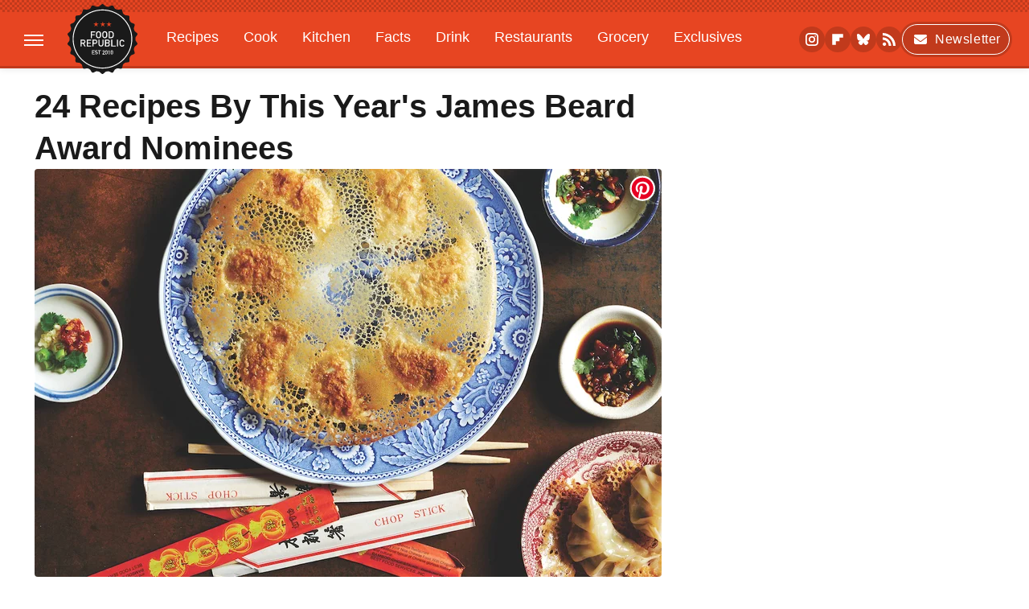

--- FILE ---
content_type: text/plain; charset=utf-8
request_url: https://ads.adthrive.com/http-api/cv2
body_size: 3930
content:
{"om":["00xy9mmz","013ofh5o","0929nj63","0av741zl","0g8i9uvz","0iyi1awv","0p298ycs8g7","0sm4lr19","0u2988cmwjg","1","1011_302_57035139","1011_74_18364062","1011_74_18364134","10ua7afe","110_589496486609175705","11142692","11509227","11896988","12010084","12010088","12171164","12181250","124843_10","124844_24","124848_8","124853_8","12952196","12gfb8kp","1453468","1610326628","1610326726","1610326728","17_24080387","17_24794122","1891/84814","1bcw8xu7","1dynz4oo","2132:45327625","2249:650628516","2249:650628539","2249:650628582","2249:664731943","2249:671934324","2249:691910064","2249:698790653","2249:794351831187","2307:0llgkye7","2307:2i8t2rx0","2307:3swzj6q3","2307:3v2n6fcp","2307:4etfwvf1","2307:4ticzzkv","2307:8linfb0q","2307:9krcxphu","2307:a7w365s6","2307:a90208mb","2307:bpecuyjx","2307:c9os9ajg","2307:ddr52z0n","2307:g749lgab","2307:h60hzvcs","2307:h9hxhm9h","2307:hfqgqvcv","2307:ixnblmho","2307:kd9tzsax","2307:ldsdwhka","2307:na2pno8k","2307:nc19qhri","2307:nmuzeaa7","2307:o2s05iig","2307:p0odjzyt","2307:pi9dvb89","2307:qis61fvi","2307:r0u09phz","2307:sz7mvm85","2307:u30fsj32","2307:uf5rmxyz","2307:wxfnrapl","2307:x7xpgcfc","2307:xc88kxs9","2307:z2zvrgyz","2307:zjn6yvkc","23t9uf9c","24080387","24080414","2409_15064_70_86082706","24598434","24694815","2540:3780066","25_cfnass1q","25_sqmqxvaf","25_ztlksnbe","26210676","2676:85402412","2676:86082706","2676:86690080","2676:86698030","2676:86739704","2676:86739731","2715_9888_262592","2715_9888_558240","29414696","29414711","2bgi8qgg","2jjp1phz","2v4qwpp9","3018/28a4d545a403916a209a3e24052fa841","3018/4f6671ec8c02766988ccda15df140779","308_125203_20","33347569","3335_25247_700109379","33419362","33605623","34182009","3646_185414_T26335189","3646_185414_T26469746","3646_185414_T26469802","3658_104709_h9hxhm9h","3658_136236_x7xpgcfc","3658_138741_T26512525","3658_15032_3xc8n4lf","3658_155735_plth4l1a","3658_16352_ehc482l0","3658_203382_z2zvrgyz","3658_20625_c1hsjx06","3658_67113_sfg1qb1x","381513943572","38495746","3v2n6fcp","3xc8n4lf","409_216388","409_220369","409_226330","409_226331","409_226334","409_228055","409_228080","409_228367","409_228373","42231835","439246469228","44023623","458901553568","45999649","46uk7yb6","47192068","47869802","48284550","485027845327","48514645","492063","4947806","4dor7bwp","4etfwvf1","4fk9nxse","4qfdittb","4t298iczzkv","4ticzzkv","501425","51372410","51372434","51701738","526487395","53v6aquw","54335710","54505542","5510:cymho2zs","5510:v0lu1wc1","5563_66529_OADD2.7353083169082_14CHQFJEGBEH1W68BV","557_409_216366","557_409_228055","558_93_4ticzzkv","558_93_v0lu1wc1","564549740","58apxytz","59873208","59873222","59873223","5ia3jbdy","5iujftaz","5sfc9ja1","60325468","60485583","6126533347","6126543881","618576351","618876699","619089559","61916211","61916225","61932920","61932925","61932957","61j1sj1b","62187798","6226507991","6226508011","6226518747","6226527055","6226528609","6226533847","6226543715","627290883","627309156","627309159","627506494","627506662","628015148","628086965","628153053","628222860","628223277","628360579","628360582","628444259","628444349","628444433","628444439","628456310","628456382","628622163","628622172","628622178","628622244","628622247","628622250","628683371","628687043","628687157","628687460","628687463","628803013","628841673","629007394","629009180","629168001","629168010","629168565","629171196","629171202","629504449","62976108","63077363","630928655","63100589","63166899","6365_61796_742174851279","6365_61796_785326960683","6365_61796_788913549806","636910768489","63barbg1","643476627005","6547_67916_3Bf00nSrWlVJfO0SgkSL","680_99480_700109377","680_99480_700109379","680_99480_700109383","680_99480_700109389","680_99480_700109391","680_99480_700109393","680_99480_700109399","684493019","694912939","697189873","697189924","697190072","697622320","697893422","6ejtrnf9","6lmy2lg0","6mrds7pc","6wclm3on","700109379","700109391","700109393","700585277","702423494","704899852","705115233","705115263","705115442","705115523","705116521","705119942","706320056","709258002","709543906","709654809","7354_138543_79515090","74243_74_18268037","74243_74_18298313","74243_74_18364017","74243_74_18364062","74243_74_18364087","74243_74_18364134","794351831187","794351836284","7969_149355_45327624","7969_149355_45563059","7969_149355_45999649","7cidgnzy","7qevw67b","7sf7w6kh","7siwzlwt","8160967","8181984","8193073","8193076","8193078","85690530","85987450","86082706","86470617","86470620","86991452","8831024240_564549740","8968064","8b5u826e","8cq33uu4","8h0jrkwl","8linfb0q","8mhdyvu8","8oadj1fy","8orkh93v","9057/0328842c8f1d017570ede5c97267f40d","9057/0da634e56b4dee1eb149a27fcef83898","9057/1ed2e1a3f7522e9d5b4d247b57ab0c7c","9057/211d1f0fa71d1a58cabee51f2180e38f","9057/5f448328401da696520ae886a00965e2","97_8193073","9cjkvhqm","9krcxphu","9n8lamyh","9qentkjb","9r15vock","9yffr0hr","a7w365s6","a8beztgq","ad6783io","af9kspoi","ajnkkyp6","amq35c4f","b5idbd4d","b90cwbcd","bd5xg6f6","bmh13qg9","bpecuyjx","bw5y4xkp","c0mw623r","c1hsjx06","ciavbv3p","cr-1orr1qciubxe","cr-6ovjht2eu9vd","cr-6ovjht2eubxe","cr-Bitc7n_p9iw__vat__49i_k_6v6_h_jce2vj5h_ZUFnU4yjl","cr-a9s2xgzrubwj","cr-aav22g2tubwj","cr-aav22g3uubwj","cr-aaw20e2pubwj","cr-b311jhk4u9vd","cr-e6r1yj8qxeu","cr-f6puwm2w27tf1","cr-f6puwm2yu7tf1","cr-f6puwm2yw7tf1","cr-l7yfou9qu9vd","cr-q3xo02ccubxe","cr-r5fqbsaru9vd","cr-vu0tbhteuatj","cr-ztkcpa6gubwe","cr223-f6puwm2yu7tf1","csa082xz","cuudl2xr","cymho2zs","d19msha1","daw00eve","ddr52z0n","dsugp5th","e2c76his","eal0nev6","ecy21dds","efvt03on","egbgqhyb","ekflt78y","ey8vsnzk","f0u03q6w","f3h9fqou","f3tdw9f3","f8e4ig0n","g29thswx","g4iapksj","g6418f73","g749lgab","h1m1w12p","hffavbt7","hfqgqvcv","hpu5wpf9","hu52wf5i","i3k169kv","i90isgt0","io557bk5","ixnblmho","j1lywpow","jrqswq65","jzqxffb2","k2xfz54q","k5lnzw20","kk5768bd","knoebx5v","l5x3df1q","ldsdwhka","ll77hviy","m4xt6ckm","m9fitbpn","m9tz4e6u","mg96m6xw","miij1rns","mne39gsk","mon0muvv","muvxy961","n3egwnq7","n4mlvfy3","n8w0plts","na2pno8k","nx0p7cuj","o15rnfuc","o2s05iig","onfnxgrh","pagvt0pd","pf6t8s9t","piwneqqj","pl298th4l1a","plth4l1a","pm9dmfkk","pp6lh14f","ppn03peq","pvgx7ymi","q33mvhkz","q42kdoya","q9plh3qd","qhj5cnew","qis61fvi","qrq3651p","qt09ii59","quk7w53j","r0u09phz","riaslz7g","rp2988ds834","rtxq1ut9","s37ll62x","s4s41bit","s887ofe1","sdeo60cf","sfg1qb1x","ssnofwh5","t73gfjqn","t7d69r6a","ti0s3bz3","u2x4z0j8","u4atmpu4","u8px4ucu","uhebin5g","ujl9wsn7","ut42112berk8n","v0lu1wc1","vdcb5d4i","vfnvolw4","vnc30v3n","vqa4ah9k","vwg10e52","w15c67ad","wih2rdv3","wrjrnf4i","wvuhrb6o","wxfnrapl","x420t9me","x7xpgcfc","xgjdt26g","xtxa8s2d","y141rtv6","y42ubkar","yi6qlg3p","z2zvrgyz","zfexqyi5","zg3scue8","zqs7z6cq","zs4we7u0","zw6jpag6","zwk242hn","zwzjgvpw","7979132","7979135"],"pmp":[],"adomains":["123notices.com","1md.org","about.bugmd.com","acelauncher.com","adameve.com","akusoli.com","allyspin.com","askanexpertonline.com","atomapplications.com","bassbet.com","betsson.gr","biz-zone.co","bizreach.jp","braverx.com","bubbleroom.se","bugmd.com","buydrcleanspray.com","byrna.com","capitaloneshopping.com","clarifion.com","combatironapparel.com","controlcase.com","convertwithwave.com","cotosen.com","countingmypennies.com","cratedb.com","croisieurope.be","cs.money","dallasnews.com","definition.org","derila-ergo.com","dhgate.com","dhs.gov","displate.com","easyprint.app","easyrecipefinder.co","ebook1g.peptidesciences.com","fabpop.net","familynow.club","filejomkt.run","fla-keys.com","folkaly.com","g123.jp","gameswaka.com","getbugmd.com","getconsumerchoice.com","getcubbie.com","gowavebrowser.co","gowdr.com","gransino.com","grosvenorcasinos.com","guard.io","hero-wars.com","holts.com","instantbuzz.net","itsmanual.com","jackpotcitycasino.com","justanswer.com","justanswer.es","la-date.com","lightinthebox.com","liverrenew.com","local.com","lovehoney.com","lulutox.com","lymphsystemsupport.com","manualsdirectory.org","meccabingo.com","medimops.de","mensdrivingforce.com","millioner.com","miniretornaveis.com","mobiplus.me","myiq.com","national-lottery.co.uk","naturalhealthreports.net","nbliver360.com","nikke-global.com","nordicspirit.co.uk","nuubu.com","onlinemanualspdf.co","original-play.com","outliermodel.com","paperela.com","paradisestays.site","parasiterelief.com","peta.org","photoshelter.com","plannedparenthood.org","playvod-za.com","printeasilyapp.com","printwithwave.com","profitor.com","quicklearnx.com","quickrecipehub.com","rakuten-sec.co.jp","rangeusa.com","refinancegold.com","robocat.com","royalcaribbean.com","saba.com.mx","shift.com","simple.life","spinbara.com","systeme.io","taboola.com","tackenberg.de","temu.com","tenfactorialrocks.com","theoceanac.com","topaipick.com","totaladblock.com","usconcealedcarry.com","vagisil.com","vegashero.com","vegogarden.com","veryfast.io","viewmanuals.com","viewrecipe.net","votervoice.net","vuse.com","wavebrowser.co","wavebrowserpro.com","weareplannedparenthood.org","xiaflex.com","yourchamilia.com"]}